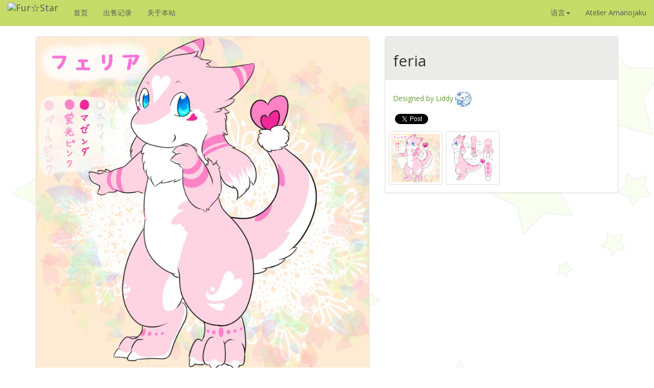

--- FILE ---
content_type: text/html; charset=UTF-8
request_url: https://furstar.sakura.ne.jp/furstar/cn/satogo.php?id=00355
body_size: 11979
content:
<!DOCTYPE html>
<html lang="zh-cn">
<head prefix="og: http://ogp.me/ns# fb: http://ogp.me/ns/fb# article: http://ogp.me/ns/article#">
    <meta http-equiv="Content-Type" content="text/html; charset=UTF-8" />
    <meta name="Author" content="Furstar" />
    <meta name="keywords" content="ファー☆スター,Furstar,fursuiter,fursuit,furry,fursuits" />
    <meta name="Description" content="Site of a Fursuit maker" />
    <meta name="robots" content="index,follow" />
    <meta name="viewport" content="width=device-width, initial-scale=1" />
        <meta property="fb:admins" content="100000674512782" />
    <meta property="fb:app_id" content="896492697031974" />
    <meta property="og:title" content="Furstar" />
    <meta property="og:type" content="website" />
    <meta property="og:url" content="https://furstar.jp/cn" />
    <meta property="og:image" content="https://furstar.jp/common/img/logo.png" />
    <meta property="og:description" content="Fursuit maker website, Furstar" />
    <title>feria - Furstar</title>

    <script type="text/javascript" src="https://code.jquery.com/jquery-2.1.1.min.js"></script>
    <script type="text/javascript" src="../common/js/jquery.prettyPhoto.js"></script>
    <script type="text/javascript" src="../common/js/bootstrap.min.js"></script>
    <script type="text/javascript" src="../common/js/navigation.js"></script>
    <script type="text/javascript" src="../js/contact.js"></script>

    <link href="../css/bootstrap.min.css" rel="stylesheet" type="text/css" /><!-- Bootstrapのスタイル -->
    <link href="../common/css/common.css" rel="stylesheet" type="text/css" /><!-- 独自スタイル -->
    <link href="../common/css/prettyPhoto.css" rel="stylesheet" type="text/css"><!--//フォトギャラリーのスタイル読み込み -->

    <link href="//furstar.jp/cn/satogo.php?id='00355'" rel="canonical"' />

    <link href="//furstar.jp/favicon.ico" rel="shortcut icon" type="image/vnd.microsoft.icon" />
    <link href="//furstar.jp/favicon.ico" rel="icon" type="image/vnd.microsoft.icon" />

    <link href="../apple-touch-icon.png" rel="apple-touch-icon" type="text/css" /><!-- iOS/Android ホーム画面用アイコン -->

    <script>
    (function(i,s,o,g,r,a,m){i['GoogleAnalyticsObject']=r;i[r]=i[r]||function(){
    (i[r].q=i[r].q||[]).push(arguments)},i[r].l=1*new Date();a=s.createElement(o),
    m=s.getElementsByTagName(o)[0];a.async=1;a.src=g;m.parentNode.insertBefore(a,m)
    })(window,document,'script','//www.google-analytics.com/analytics.js','ga');

    ga('create', 'UA-50413651-2', 'furstar.jp');
    ga('send', 'pageview');

</script>

    <script type="text/javascript">
    $(document).ready(function(){
        $("a[rel^='prettyPhoto']").prettyPhoto();
    });
    </script>
</head>
<body id="satogo">
    <!-- いいね！ボタン初期化 -->
    <div id="fb-root"></div>
    <script>
    (function(d, s, id) {
        var js, fjs = d.getElementsByTagName(s)[0];
        if (d.getElementById(id)) return;
        js = d.createElement(s); js.id = id;
        js.src = "//connect.facebook.net/en_US/sdk.js#xfbml=1&appId=896492697031974&version=v2.0";
        fjs.parentNode.insertBefore(js, fjs);
    }(document, 'script', 'facebook-jssdk'));
    </script>

    <nav class="navbar navbar-default navbar-static-top" role="navigation">
<!-- Brand and toggle get grouped for better mobile display -->
    <div class="container-fluid">
        <div class="navbar-header">
            <button type="button" class="navbar-toggle collapsed" data-toggle="collapse" data-target="#bs-example-navbar-collapse-1">
                <span class="sr-only">Toggle navigation</span>
                <span class="icon-bar"></span>
                <span class="icon-bar"></span>
                <span class="icon-bar"></span>
            </button>
            <a class="navbar-brand" href="//furstar.jp/cn/">
                <img alt="Fur☆Star" src="//furstar.jp/common/img/furstar_logo_narrow.png">
            </a>
        </div>

        <div class="collapse navbar-collapse" id="bs-example-navbar-collapse-1">
            <ul class="nav navbar-nav">
                <li><a href="//furstar.jp/cn/index.php">首页</a></li>
<li><a href="//furstar.jp/cn/archive.php">出售记录</a></li>
<li><a href="//furstar.jp/cn/about.php">关于本站</a></li>
            </ul>
            <ul class="nav navbar-nav navbar-right">
                <li class="dropdown">
                    <a href="#" class="dropdown-toggle" data-toggle="dropdown">语言<span class="caret"></span></a>
                    <ul class="dropdown-menu" role="menu">
                        <li lang="ja"><a href="//furstar.jp/">日本語</a></li>
<li lang="en"><a href="//furstar.jp/en/">English</a></li>
<li lang="zh-cn"><a href="//furstar.jp/cn/">中文（简体）</a></li>
                    </ul>
                </li>
                <li><a href="https://atoama.cn/">Atelier Amanojaku</a></li>
            </ul>
        </div>
    </div>
</nav>
    <div class="container">
                <div class="row">
            <div class="col-md-5 col-sm-6 col-md-push-7 col-sm-push-6">
                <div class="panel panel-default">
                    <div class="panel-heading">
                        <h2>feria</h2>
                    </div>

                    <div class="panel-body">
                        <div class="character-description">
                            
                            <a href="https://twitter.com/Liddy_anon"><div style="margin:0.5em 0;">Designed by Liddy <img class="img-circle" src="//furstar.jp/data/designers/icons/00034_32.jpg" height="32" width="32" alt="Liddy"/></a></div>
                                <!-- Facebook -->
    <div style="margin:0.4em 0;padding:0;" class="fb-like" data-href="https://furstar.sakura.ne.jp/furstar/cn/satogo.php?id=00355" data-layout="button_count" data-action="like" data-show-faces="true" data-share="true"></div>
    <!-- twitter -->
    <span style="margin:0.4em 0;padding:0;"><a href="https://twitter.com/share" class="twitter-share-button" data-count="vertical" data-url="https://furstar.sakura.ne.jp/furstar/cn/satogo.php?id=00355" data-counturl="https://furstar.sakura.ne.jp/furstar/cn/satogo.php?id=00355" data-lang="en">Tweet</a></span>
    <script>
    !function(d,s,id){var js,fjs=d.getElementsByTagName(s)[0],p=/^http:/.test(d.location)?'http':'https';if(!d.getElementById(id)){js=d.createElement(s);js.id=id;js.src=p+'://platform.twitter.com/widgets.js';fjs.parentNode.insertBefore(js,fjs);}}(document,'script','twitter-wjs');
    </script>
                                <!-- 最後の +1 ボタン タグの後に次のタグを貼り付けてください。 -->
                            <script type="text/javascript">
                            window.___gcfg = {lang: 'en'};

                            (function() {
                                var po = document.createElement('script'); po.type = 'text/javascript'; po.async = true;
                                po.src = 'https://apis.google.com/js/platform.js';
                                var s = document.getElementsByTagName('script')[0]; s.parentNode.insertBefore(po, s);
                            })();
                            </script>
                            <div class="row img-gallery">
                                <div class="col-md-3 col-sm-3 col-xs-3 pictures-index"><a href="//furstar.jp/data/satogo/00355_01.jpg" rel="prettyPhoto[gallery]" title="feria 01" class="prettyPhoto"><img src="//furstar.jp/data/satogo/thumbs/00355_01t.jpg" class="img-thumbnail img-responsive"></a></div>
<div class="col-md-3 col-sm-3 col-xs-3 pictures-index"><a href="//furstar.jp/data/satogo/00355_02.jpg" rel="prettyPhoto[gallery]" title="feria 02" class="prettyPhoto"><img src="//furstar.jp/data/satogo/thumbs/00355_02t.jpg" class="img-thumbnail img-responsive"></a></div>
                            </div><!-- .row -->
                        </div><!-- character description -->
                    </div><!-- character-article -->
                </div><!-- .panel-body -->
            </div>
            <div class="col-md-7 col-sm-6 col-sm-pull-6 col-md-pull-5">
                <div class="panel panel-default">
                    <a href="//furstar.jp/data/satogo/00355_01.jpg" rel="prettyPhoto[gallery]" title="feria 01" class="prettyPhoto"><img src="//furstar.jp/data/satogo/m/00355_01m.jpg" style="max-width:100%" class="character-image img-rounded">
</a>
                </div>
            </div>
        </div>

        <div class="panel panel-default">
            <div class="panel-heading"><h2 class="character-headline">待领养的角色</h2></div>
            <div class="recommendation panel-body">
                <div class="row">
                    <div class="col-md-2 col-sm-4 col-xs-6"><a href="satogo.php?id=00141"><img src="//furstar.jp/data/satogo/thumbs/00141_01t.jpg" alt="purai" class="img-thumbnail img-responsive" /></a></div>
<div class="col-md-2 col-sm-4 col-xs-6"><a href="satogo.php?id=01314"><img src="//furstar.jp/data/satogo/thumbs/01314_01t_c27e6ff4b7b506b93f80591249f40080434c894829d666bb3c73df75dec4c9cf.jpg" alt="nameless(01314)" class="img-thumbnail img-responsive" /></a></div>
<div class="col-md-2 col-sm-4 col-xs-6"><a href="satogo.php?id=00304"><img src="//furstar.jp/data/satogo/thumbs/00304_01t.jpg" alt="Hisato" class="img-thumbnail img-responsive" /></a></div>
<div class="col-md-2 col-sm-4 col-xs-6"><a href="satogo.php?id=00076"><img src="//furstar.jp/data/satogo/thumbs/00076_01t.jpg" alt="unnamed" class="img-thumbnail img-responsive" /></a></div>
<div class="col-md-2 col-sm-4 col-xs-6"><a href="satogo.php?id=01258"><img src="//furstar.jp/data/satogo/thumbs/01258_01t_b51572f9e6880d669f4237cfc9bcbe78f4dff55773207b29b011f0d4b15d73e4.jpg" alt="Toner" class="img-thumbnail img-responsive" /></a></div>
<div class="col-md-2 col-sm-4 col-xs-6"><a href="satogo.php?id=00967"><img src="//furstar.jp/data/satogo/thumbs/00967_01t.jpg" alt="nameless(00967)" class="img-thumbnail img-responsive" /></a></div>
                </div>
            </div>
        </div>

        <div class="panel panel-default">
            <div class="panel-heading"><h2 class="character-headline ">在已出售记录中有关的角色</h2></div>
            <div class="recommendation panel-body">
                <div class="row">
                    <div class="col-md-2 col-sm-4 col-xs-6"><a href="satogo.php?id=00943"><img src="//furstar.jp/data/satogo/thumbs/00943_01t.jpg" alt="Nia" class="img-thumbnail img-responsive" /></a></div>
<div class="col-md-2 col-sm-4 col-xs-6"><a href="satogo.php?id=00939"><img src="//furstar.jp/data/satogo/thumbs/00939_01t.jpg" alt="Banare" class="img-thumbnail img-responsive" /></a></div>
<div class="col-md-2 col-sm-4 col-xs-6"><a href="satogo.php?id=00864"><img src="//furstar.jp/data/satogo/thumbs/00864_01t.jpg" alt="nameless(00864)" class="img-thumbnail img-responsive" /></a></div>
<div class="col-md-2 col-sm-4 col-xs-6"><a href="satogo.php?id=00818"><img src="//furstar.jp/data/satogo/thumbs/00818_01t.jpg" alt="nameless(00818)" class="img-thumbnail img-responsive" /></a></div>
<div class="col-md-2 col-sm-4 col-xs-6"><a href="satogo.php?id=00783"><img src="//furstar.jp/data/satogo/thumbs/00783_01t.jpg" alt="nameless(00783)" class="img-thumbnail img-responsive" /></a></div>
<div class="col-md-2 col-sm-4 col-xs-6"><a href="satogo.php?id=00606"><img src="//furstar.jp/data/satogo/thumbs/00606_01t.jpg" alt="Akemi" class="img-thumbnail img-responsive" /></a></div>
                </div>
            </div>
        </div>
    </div><!-- container -->
    <nav class="navbar navbar-default footer" role="navigation" style="margin-bottom:0">
    <p class="navbar-text"><a href="//furstar.jp/cn/about.php">关于本站</a></p>
<p class="navbar-text"><a href="//furstar.jp/cn/privacy.php">隐私政策</a></p>
    <p class="navbar-text">
        2014 &copy; Furstar all rights reserved.
    </p>
</nav>
</body>
</html>
